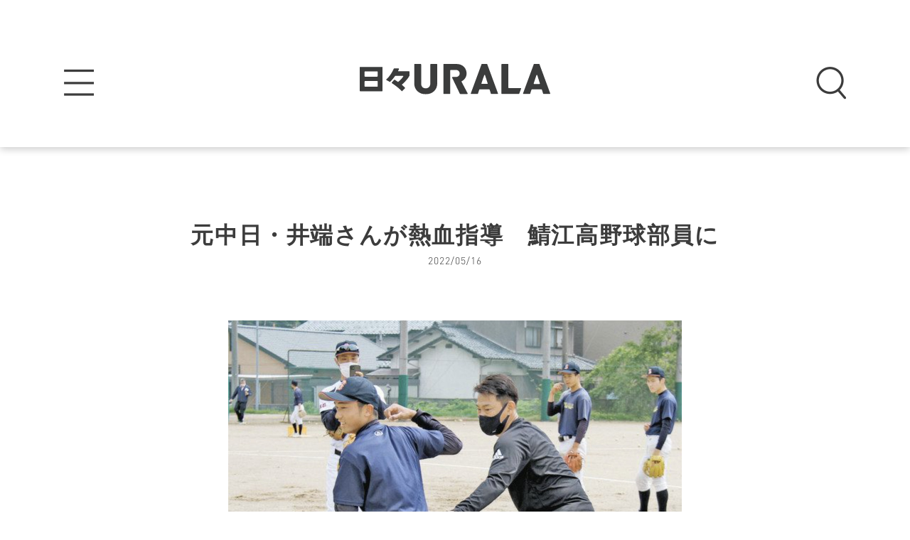

--- FILE ---
content_type: text/html; charset=utf-8
request_url: https://www.google.com/recaptcha/api2/aframe
body_size: 265
content:
<!DOCTYPE HTML><html><head><meta http-equiv="content-type" content="text/html; charset=UTF-8"></head><body><script nonce="w_HA8lbiFIAO9iCkaigzoA">/** Anti-fraud and anti-abuse applications only. See google.com/recaptcha */ try{var clients={'sodar':'https://pagead2.googlesyndication.com/pagead/sodar?'};window.addEventListener("message",function(a){try{if(a.source===window.parent){var b=JSON.parse(a.data);var c=clients[b['id']];if(c){var d=document.createElement('img');d.src=c+b['params']+'&rc='+(localStorage.getItem("rc::a")?sessionStorage.getItem("rc::b"):"");window.document.body.appendChild(d);sessionStorage.setItem("rc::e",parseInt(sessionStorage.getItem("rc::e")||0)+1);localStorage.setItem("rc::h",'1764675169004');}}}catch(b){}});window.parent.postMessage("_grecaptcha_ready", "*");}catch(b){}</script></body></html>